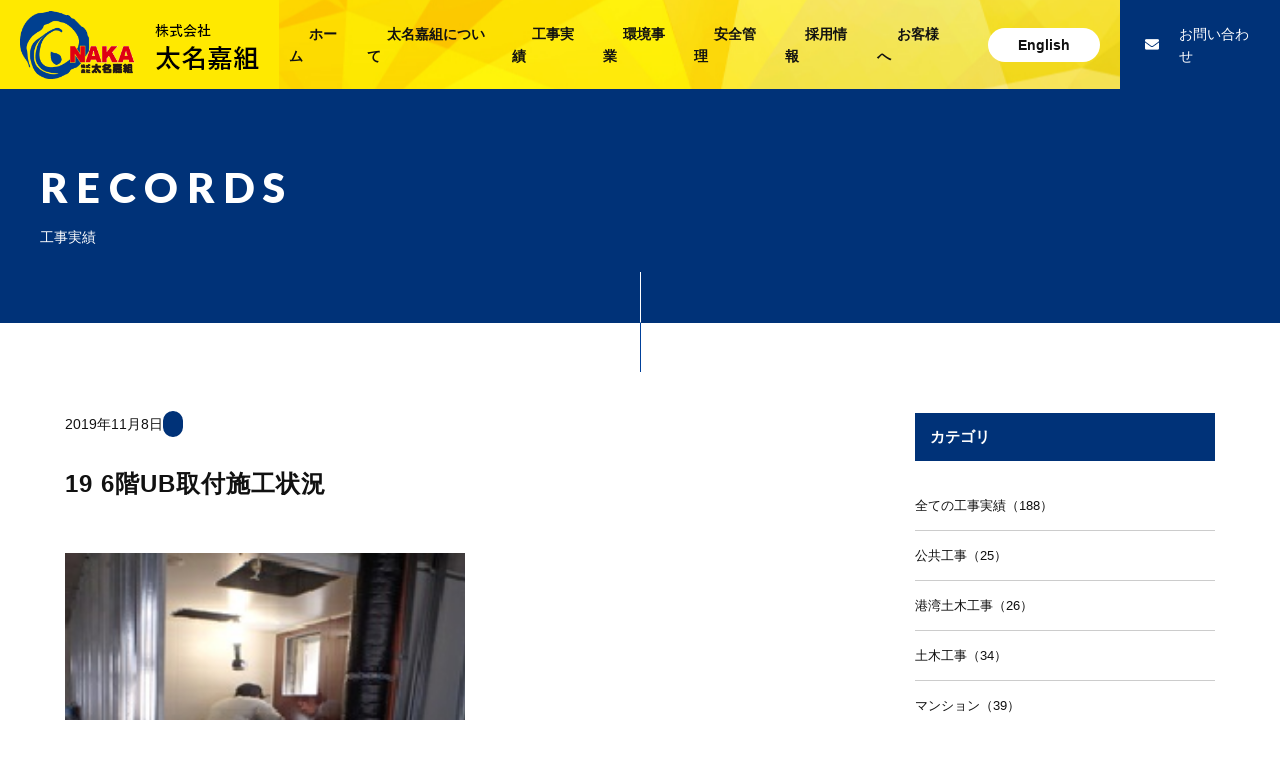

--- FILE ---
content_type: text/html; charset=UTF-8
request_url: https://www.oonaka.co.jp/19-6%E9%9A%8Eub%E5%8F%96%E4%BB%98%E6%96%BD%E5%B7%A5%E7%8A%B6%E6%B3%81/
body_size: 6620
content:
<!DOCTYPE html>
<html lang="ja">
 <head>
  <!-- Global site tag (gtag.js) - Google Analytics -->
  <script async src="https://www.googletagmanager.com/gtag/js?id=UA-148401041-1"></script>
  <script>
   window.dataLayer = window.dataLayer || [];
   function gtag() {
    dataLayer.push(arguments);
   }
   gtag('js', new Date());

   gtag('config', 'UA-148401041-1');
  </script>  
  <meta charset="UTF-8">
  <meta content="width=device-width, initial-scale=1, minimum-scale=1" name="viewport">
  <meta name="format-detection" content="telephone=no">
  <meta http-equiv="X-UA-Compatible" content="IE=edge"/>
  <meta name="description" content="弊社は創業以来、「誠心誠意」をモットーに、地元に密着した総合建設業として堅実に実績を重ね  今日まで邁進してまいりました。これもひとえに皆様の永年にわたるご支援、ご愛顧の賜物と社員  一同心から感謝しております。">
  <link href="https://www.oonaka.co.jp/wp_2019/wp-content/themes/oonaka/css/style.css?20260117180003" rel="stylesheet" type="text/css">
  <link rel="stylesheet" href="https://use.fontawesome.com/releases/v5.6.3/css/all.css" integrity="sha384-UHRtZLI+pbxtHCWp1t77Bi1L4ZtiqrqD80Kn4Z8NTSRyMA2Fd33n5dQ8lWUE00s/" crossorigin="anonymous">
  <link href="https://fonts.googleapis.com/css?family=Lato:400,900&display=swap" rel="stylesheet"> 
  <link rel="stylesheet" href="https://www.oonaka.co.jp/wp_2019/wp-content/themes/oonaka/fancybox/jquery.fancybox.min.css?20260117180003" />
  <link href="https://www.oonaka.co.jp/wp_2019/wp-content/themes/oonaka/css/add.css" rel="stylesheet" type="text/css">
  <link href="https://www.oonaka.co.jp/wp_2019/wp-content/themes/oonaka/css/environmental.css" rel="stylesheet" type="text/css">
   
  <!--[if lt IE 9]>
   <script src="js/html5shiv-printshiv.js"></script>
   <script src="js/css3-mediaqueries.js"></script>
   <script src="//ie7-js.googlecode.com/svn/version/2.1(beta4)/IE9.js"></script>
  <![endif]-->  
  <title>19 6階UB取付施工状況 &#8211; 沖縄の総合建設業 株式会社 太名嘉組</title>
<link rel='dns-prefetch' href='//yubinbango.github.io' />
<link rel='dns-prefetch' href='//s.w.org' />
<link rel="alternate" type="application/rss+xml" title="沖縄の総合建設業 株式会社 太名嘉組 &raquo; フィード" href="https://www.oonaka.co.jp/feed/" />
<link rel="alternate" type="application/rss+xml" title="沖縄の総合建設業 株式会社 太名嘉組 &raquo; コメントフィード" href="https://www.oonaka.co.jp/comments/feed/" />
<link rel="alternate" type="application/rss+xml" title="沖縄の総合建設業 株式会社 太名嘉組 &raquo; 19 6階UB取付施工状況 のコメントのフィード" href="https://www.oonaka.co.jp/feed/?attachment_id=20030" />
		<script type="text/javascript">
			window._wpemojiSettings = {"baseUrl":"https:\/\/s.w.org\/images\/core\/emoji\/12.0.0-1\/72x72\/","ext":".png","svgUrl":"https:\/\/s.w.org\/images\/core\/emoji\/12.0.0-1\/svg\/","svgExt":".svg","source":{"concatemoji":"https:\/\/www.oonaka.co.jp\/wp_2019\/wp-includes\/js\/wp-emoji-release.min.js?ver=5.2.21"}};
			!function(e,a,t){var n,r,o,i=a.createElement("canvas"),p=i.getContext&&i.getContext("2d");function s(e,t){var a=String.fromCharCode;p.clearRect(0,0,i.width,i.height),p.fillText(a.apply(this,e),0,0);e=i.toDataURL();return p.clearRect(0,0,i.width,i.height),p.fillText(a.apply(this,t),0,0),e===i.toDataURL()}function c(e){var t=a.createElement("script");t.src=e,t.defer=t.type="text/javascript",a.getElementsByTagName("head")[0].appendChild(t)}for(o=Array("flag","emoji"),t.supports={everything:!0,everythingExceptFlag:!0},r=0;r<o.length;r++)t.supports[o[r]]=function(e){if(!p||!p.fillText)return!1;switch(p.textBaseline="top",p.font="600 32px Arial",e){case"flag":return s([55356,56826,55356,56819],[55356,56826,8203,55356,56819])?!1:!s([55356,57332,56128,56423,56128,56418,56128,56421,56128,56430,56128,56423,56128,56447],[55356,57332,8203,56128,56423,8203,56128,56418,8203,56128,56421,8203,56128,56430,8203,56128,56423,8203,56128,56447]);case"emoji":return!s([55357,56424,55356,57342,8205,55358,56605,8205,55357,56424,55356,57340],[55357,56424,55356,57342,8203,55358,56605,8203,55357,56424,55356,57340])}return!1}(o[r]),t.supports.everything=t.supports.everything&&t.supports[o[r]],"flag"!==o[r]&&(t.supports.everythingExceptFlag=t.supports.everythingExceptFlag&&t.supports[o[r]]);t.supports.everythingExceptFlag=t.supports.everythingExceptFlag&&!t.supports.flag,t.DOMReady=!1,t.readyCallback=function(){t.DOMReady=!0},t.supports.everything||(n=function(){t.readyCallback()},a.addEventListener?(a.addEventListener("DOMContentLoaded",n,!1),e.addEventListener("load",n,!1)):(e.attachEvent("onload",n),a.attachEvent("onreadystatechange",function(){"complete"===a.readyState&&t.readyCallback()})),(n=t.source||{}).concatemoji?c(n.concatemoji):n.wpemoji&&n.twemoji&&(c(n.twemoji),c(n.wpemoji)))}(window,document,window._wpemojiSettings);
		</script>
		<style type="text/css">
img.wp-smiley,
img.emoji {
	display: inline !important;
	border: none !important;
	box-shadow: none !important;
	height: 1em !important;
	width: 1em !important;
	margin: 0 .07em !important;
	vertical-align: -0.1em !important;
	background: none !important;
	padding: 0 !important;
}
</style>
	<link rel='stylesheet' id='wp-block-library-css'  href='https://www.oonaka.co.jp/wp_2019/wp-includes/css/dist/block-library/style.min.css?ver=5.2.21' type='text/css' media='all' />
<script>if (document.location.protocol != "https:") {document.location = document.URL.replace(/^http:/i, "https:");}</script><!--[if lt IE 9]>
<script type='text/javascript' src='https://www.oonaka.co.jp/wp_2019/wp-content/themes/oonaka/assets/js/html5.js?ver=3.7.3'></script>
<![endif]-->
<link rel='https://api.w.org/' href='https://www.oonaka.co.jp/wp-json/' />
<link rel="EditURI" type="application/rsd+xml" title="RSD" href="https://www.oonaka.co.jp/wp_2019/xmlrpc.php?rsd" />
<link rel="wlwmanifest" type="application/wlwmanifest+xml" href="https://www.oonaka.co.jp/wp_2019/wp-includes/wlwmanifest.xml" /> 
<link rel='shortlink' href='https://www.oonaka.co.jp/?p=20030' />
<link rel="alternate" type="application/json+oembed" href="https://www.oonaka.co.jp/wp-json/oembed/1.0/embed?url=https%3A%2F%2Fwww.oonaka.co.jp%2F19-6%25e9%259a%258eub%25e5%258f%2596%25e4%25bb%2598%25e6%2596%25bd%25e5%25b7%25a5%25e7%258a%25b6%25e6%25b3%2581%2F" />
<link rel="alternate" type="text/xml+oembed" href="https://www.oonaka.co.jp/wp-json/oembed/1.0/embed?url=https%3A%2F%2Fwww.oonaka.co.jp%2F19-6%25e9%259a%258eub%25e5%258f%2596%25e4%25bb%2598%25e6%2596%25bd%25e5%25b7%25a5%25e7%258a%25b6%25e6%25b3%2581%2F&#038;format=xml" />
<link rel="icon" href="https://www.oonaka.co.jp/wp_2019/wp-content/uploads/2019/12/cropped-onaka-favi-1-1-32x32.png" sizes="32x32" />
<link rel="icon" href="https://www.oonaka.co.jp/wp_2019/wp-content/uploads/2019/12/cropped-onaka-favi-1-1-192x192.png" sizes="192x192" />
<link rel="apple-touch-icon-precomposed" href="https://www.oonaka.co.jp/wp_2019/wp-content/uploads/2019/12/cropped-onaka-favi-1-1-180x180.png" />
<meta name="msapplication-TileImage" content="https://www.oonaka.co.jp/wp_2019/wp-content/uploads/2019/12/cropped-onaka-favi-1-1-270x270.png" />
 </head>
<body data-rsssl=1>
 <div id="body_wrapper">
  <header>
 <div id="head_nav">
  <div class="_head_logo"><a href="https://www.oonaka.co.jp/"><img src="https://www.oonaka.co.jp/wp_2019/wp-content/themes/oonaka/images/head_logo.png" alt=""></a></div>
  <div class="_head_navi">
   <ul>
    <li><a href="https://www.oonaka.co.jp/">ホーム</a></li>
    <li><a href="https://www.oonaka.co.jp/company/">太名嘉組について</a></li>
    <li><a href="https://www.oonaka.co.jp/construction/">工事実績</a></li>
    <li><a href="https://www.oonaka.co.jp/environmental/">環境事業</a></li>
    <li><a href="https://www.oonaka.co.jp/safety/">安全管理</a></li>
    <li><a href="https://www.oonaka.co.jp/recruit/">採用情報</a></li>
    <li><a href="https://www.oonaka.co.jp/customer/">お客様へ</a></li>
   </ul>
  </div>
  <div class="_head_en_btn">
   <div><a href="https://www.oonaka.co.jp/english/"><span>English</span></a></div>
  </div>      
  <div class="_head_mail">
   <div><a href="https://www.oonaka.co.jp/contact/">お問い合わせ</a></div>
  </div>


  <a class="menu">
   <span class="menu__line menu__line--top"></span>
   <span class="menu__line menu__line--center"></span>
   <span class="menu__line menu__line--bottom"></span>
   <p>MENU</p>
  </a>
  <nav class="gnav">
   <div class="gnav__wrap">
    <ul class="gnav__menu">
     <li class="gnav__menu__item"><a href="https://www.oonaka.co.jp">ホーム</a></li>
     <li class="gnav__menu__item"><a href="https://www.oonaka.co.jp/company/">太名嘉組について</a></li>
     <li class="gnav__menu__item"><a href="https://www.oonaka.co.jp/construction/">工事実績</a></li>
     <li class="gnav__menu__item"><a href="https://www.oonaka.co.jp/environmental/">環境事業</a></li>
     <li class="gnav__menu__item"><a href="https://www.oonaka.co.jp/precast-method/">プレキャスト工法</a></li>
     <li class="gnav__menu__item"><a href="https://www.oonaka.co.jp/safety/">安全管理</a></li>
     <li class="gnav__menu__item"><a href="https://www.oonaka.co.jp/recruit/">採用情報</a></li>
     <li class="gnav__menu__item"><a href="https://www.oonaka.co.jp/movie/">動画一覧</a></li>
     <li class="gnav__menu__item"><a href="https://www.oonaka.co.jp/customer/">お客様へ</a></li>   
     <li class="gnav__menu__item_englishbtn"><a href="https://www.oonaka.co.jp/english/">English</a></li>
     <li class="gnav__menu__item"><a href="https://www.oonaka.co.jp/contact/" class="btn_mail">お問い合わせ</a></li>
     <li class="gnav__menu__item_sml"><a href="https://www.oonaka.co.jp/sitemap/">サイトマップ</a></li>
     <li class="gnav__menu__item_sml"><a href="https://www.oonaka.co.jp/policy/">プライバシーポリシー</a></li>
    </ul>
   </div>
  </nav>   

 </div>
</header>
  <main>

   <div class="page_heading_type02">
    <div class="_con">
     <h2>RECORDS</h2>
     <p>工事実績</p>
    </div>    
   </div>

   <section>
    <div id="construction_detail">
     <div id="construction_detail_main">
                    <div id="entry_date">2019年11月8日<span class="construction_detail_category"></span></div>
       <h2>19 6階UB取付施工状況</h2>
               <div id="cust-img-top-main" >
         <div id="cust-img-top" >
          <a href="https://www.oonaka.co.jp/wp_2019/wp-content/uploads/2019/11/19-6階UB取付施工状況.jpg"  data-fancybox="gallery" data-caption="19 6階UB取付施工状況" >
           <img src="https://www.oonaka.co.jp/wp_2019/wp-content/uploads/2019/11/19-6階UB取付施工状況.jpg" alt="" />
          </a>          
         </div>
         <div id="cust-img-top-right" >
          <div id="cust-img-top-area" >
                                                                                                                                                                                                                                                                                                                                </div>
         </div>
         <p class="attachment"><a href='https://www.oonaka.co.jp/wp_2019/wp-content/uploads/2019/11/19-6階UB取付施工状況.jpg'><a href='https://www.oonaka.co.jp/wp_2019/wp-content/uploads/2019/11/19-6階UB取付施工状況.jpg' data-fancybox='gallery' data-caption=''><img width="300" height="181" src="https://www.oonaka.co.jp/wp_2019/wp-content/uploads/2019/11/19-6階UB取付施工状況-300x181.jpg" class="attachment-medium size-medium" alt="" srcset="https://www.oonaka.co.jp/wp_2019/wp-content/uploads/2019/11/19-6階UB取付施工状況-300x181.jpg 300w, https://www.oonaka.co.jp/wp_2019/wp-content/uploads/2019/11/19-6階UB取付施工状況.jpg 362w" sizes="(max-width: 300px) 100vw, 300px" /></a></a></p>
        </div>
              <table>
        <tbody>
                 </tbody>
       </table>
       <div class="pagination">
        <a href="https://www.oonaka.co.jp/19-6%e9%9a%8eub%e5%8f%96%e4%bb%98%e6%96%bd%e5%b7%a5%e7%8a%b6%e6%b3%81/" rel="prev">&laquo;</a>        <a href="https://www.oonaka.co.jp/construction/">工事実績一覧へ</a>
               </div>           
           </div>
     <div id="construction_detail_side">
      <h2>カテゴリ</h2>
<ul>
 <li ><a href="https://www.oonaka.co.jp/all/">全ての工事実績（188）</a></li><li ><a href="https://www.oonaka.co.jp/category/public-works/">公共工事（25）</a></li><li ><a href="https://www.oonaka.co.jp/category/ocean/">港湾土木工事（26）</a></li><li ><a href="https://www.oonaka.co.jp/category/civil/">土木工事（34）</a></li><li ><a href="https://www.oonaka.co.jp/category/mansion/">マンション（39）</a></li><li ><a href="https://www.oonaka.co.jp/category/private-works/">民間工事（64）</a></li></ul>    
<p class="mg_b50"><a href="https://www.oonaka.co.jp/kinds/prize/"><img src="https://www.oonaka.co.jp/wp_2019/wp-content/themes/oonaka/images/record_watch.jpg" alt=""></a></p>

<h2>最近の実績</h2>
 <dl>
  <dt>2025.12.01 <span>民間工事</span></dt>
  <dd><a href="https://www.oonaka.co.jp/%e3%83%97%e3%83%ac%e3%82%ad%e3%83%a3%e3%82%b9%e3%83%88%e5%b7%a5%e6%b3%95%e3%80%80k%e6%a7%98%e9%82%b8%e6%96%b0%e7%af%89%e5%b7%a5%e4%ba%8b/">プレキャスト工法　K様邸新築工事</a></dd>
 </dl>
 <dl>
  <dt>2025.09.30 <span>民間工事</span></dt>
  <dd><a href="https://www.oonaka.co.jp/%e4%bc%8a%e5%b9%b3%e5%b1%8b%e6%9d%91%e7%89%b9%e5%ae%9a%e5%b0%82%e9%96%80%e8%81%b7%e5%ae%9a%e4%bd%8f%e4%bf%83%e9%80%b2%e4%bd%8f%e5%ae%85%e6%95%b4%e5%82%99%e5%b7%a5%e4%ba%8b/">【公共工事】伊平屋村特定専門職定住促進住宅整備工事</a></dd>
 </dl>
 <dl>
  <dt>2025.09.01 <span>民間工事</span></dt>
  <dd><a href="https://www.oonaka.co.jp/kk%e9%82%b8%e6%96%b0%e7%af%89%e5%b7%a5%e4%ba%8b%e3%80%80%e7%9f%b3%e5%9e%a3%e5%b8%82%e3%80%80%e6%96%bd%e5%b7%a5%e4%be%8b/">プレキャスト工法　K邸新築工事　石垣市　施工例</a></dd>
 </dl>
 <dl>
  <dt>2025.08.12 <span>民間工事</span></dt>
  <dd><a href="https://www.oonaka.co.jp/h%e3%80%80%e6%96%bd%e5%b7%a5%e4%be%8b%e3%80%80%e7%9f%b3%e5%9e%a3/">プレキャスト工法　H邸新築工事　石垣市　施工例</a></dd>
 </dl>
 <dl>
  <dt>2025.06.30 <span>民間工事</span></dt>
  <dd><a href="https://www.oonaka.co.jp/b%e6%a7%98%e9%82%b8%e6%96%b0%e7%af%89%e5%b7%a5%e4%ba%8b/">プレキャスト工法　B様邸新築工事</a></dd>
 </dl>
     </div>     
    </div>
   </section>

   <section>
    <div class="breadcrumb_wrapper"><div class="page_img"><ul class="breadcrumb"><li itemscope="itemscope" itemtype="http://data-vocabulary.org/Breadcrumb"><a href="https://www.oonaka.co.jp" itemprop="url"><span itemprop="title">ホーム</span></a></li><li><span itemprop="title">19 6階UB取付施工状況</span></li></ul></div></div>   </section>

  </main>
  <footer>
 <p id="PageTopBtn"><a href="#top"><i class="fas fa-angle-up"></i></a></p>
 <div class="fbnrs">
 	<div class="box">
		<div class="img">
			<img src="https://www.oonaka.co.jp/wp_2019/wp-content/themes/oonaka/images/pamphlet.jpg" alt="">
		</div><!-- img -->
		<div class="txt">
			<h2>会社案内パンフレット</h2>
			<p>PDF版をご覧いただけます</p>
			<a href="https://www.oonaka.co.jp/wp_2019/wp-content/themes/oonaka/pdf/onakagumi_panph_2019.pdf" class="btn01 _subbtn _sml_round" target="_blank">パンフレットを見る</a>
		</div><!-- txt -->
	</div><!-- box -->
	<div class="box">
		<div class="img">
			<img src="https://www.oonaka.co.jp/wp_2019/wp-content/themes/oonaka/images/pamphlet_50th.jpg" alt="">
		</div><!-- img -->
		<div class="txt">
			<h2>50周年記念誌</h2>
			<p>PDF版をご覧いただけます</p>
			<a href="https://www.oonaka.co.jp/wp_2019/wp-content/themes/oonaka/pdf/onakagumi_50thanniversary.pdf" class="btn01 _subbtn _sml_round" target="_blank">50周年記念誌を見る</a>
		</div><!-- txt -->
	</div><!-- box -->
	<div class="box">
		<div class="mail_box"></div>
		<div class="txt">
			<h2>お問い合わせはこちら</h2>
			<p>お気軽にお問い合わせ下さい</p>
			<a href="https://www.oonaka.co.jp/contact/" class="btn01 _subbtn _sml_round">お問い合わせする</a>
		</div><!-- txt -->
	</div><!-- box -->
 </div><!-- fbnrs -->
 
 <div id="footer">
  <div class="_footer_contents">
   <div class="_foot_logo">
    <div class="logo_img">
     <img src="https://www.oonaka.co.jp/wp_2019/wp-content/themes/oonaka/images/foot_logo.png" alt="">
    </div>
    <h2>株式会社 太名嘉組</h2>
    <h3>〒901-2113　<br class="sp_blk">沖縄県浦添市大平2丁目1番1号<br>TEL：098-878-9558<br>FAX：098-878-9516</h3>
    <p class="txt_center_sp mg_t20_sp"><a href="https://www.oonaka.co.jp/staff" ><img src="https://www.oonaka.co.jp/wp_2019/wp-content/themes/oonaka/images/diary_foot.jpg" alt="太名嘉日記"></a>   </p>
   </div>
   <div class="_foot_menu">
    <ul>
     <li>
      <a href="https://www.oonaka.co.jp/company/">会社案内</a>
      <ul>
       <li><a href="https://www.oonaka.co.jp/company/greeting/">代表メッセージ</a></li>
       <li><a href="https://www.oonaka.co.jp/company/articles/">社是・社訓</a></li>
       <li><a href="https://www.oonaka.co.jp/company/history/">沿革</a></li>
       <li><a href="https://www.oonaka.co.jp/company/profile/">会社概要</a></li>
       <li><a href="https://www.oonaka.co.jp/company/access/">アクセス</a></li>
       <li><a href="https://www.oonaka.co.jp/company/iso/">ISO・地域未来牽引企業</a></li>         
      </ul>
     </li>
     <li><a href="https://www.oonaka.co.jp/news">更新情報</a>
      <ul>
       <li><a href="https://www.oonaka.co.jp/news">新着情報</a></li>
       <li><a href="https://www.oonaka.co.jp/construction/">工事実績</a></li>
       <li><a href="https://www.oonaka.co.jp/staff">オオナカ日記</a></li>
      </ul>
     </li>
     <li><a href="https://www.oonaka.co.jp/environmental/">環境事業</a>
      <ul class="_big ">
       <li><a href="https://www.oonaka.co.jp/precast-method/">プレキャスト工法</a></li>
       <li><a href="https://www.oonaka.co.jp/safety/">安全管理</a></li>
       <li><a href="https://www.oonaka.co.jp/transition/">売上高推移表</a></li>
       <li><a href="https://www.oonaka.co.jp/movie/">動画一覧</a></li>
       <li><a href="https://www.oonaka.co.jp/customer/">お客様へ</a></li>
      </ul>
     </li>
     <li><a href="https://www.oonaka.co.jp/recruit/">採用情報</a>
      <ul>
       <li><a href="https://www.oonaka.co.jp/recruit/voice01/">社員の声</a></li>
       <li><a href="https://www.oonaka.co.jp/recruit/maintenance/">働く環境</a></li>
       <li><a href="https://www.oonaka.co.jp/recruit/photo-gallery/">フォトギャラリー</a></li>
       <li><a href="https://www.oonaka.co.jp/recruit/recruit-n/">新卒者採用</a></li>
       <li><a href="https://www.oonaka.co.jp/recruit/recruit-e/">経験者採用</a></li>
       <li><a href="https://www.oonaka.co.jp/recruit/entry/">採用エントリー</a></li>
      </ul>         
     </li>
     <li><a href="https://www.oonaka.co.jp/sitemap/">サイトマップ</a>
      <ul>
       <li><a href="https://www.oonaka.co.jp/policy/">プライバシーポリシー</a></li>
      </ul>
     </li>
    </ul>
   </div>

   <div class="_foot_menu_sp">
    <ul>
     <li><a href="https://www.oonaka.co.jp/sitemap/">サイトマップ</a></li>
    </ul>
   </div>   


  </div>
 </div>
 <div id="copyright">
  <div class="copyright_inner">
   <span class="_syain"><a href="https://oonaka.co.jp/syain/syain.htm" target="_blank">社員専用</a></span>Copyright (c) ONAKA Co. All Rights Reserved.
  </div>
 </div>  
</footer>
</div>
<script src="//ajax.googleapis.com/ajax/libs/jquery/3.1.1/jquery.min.js"></script>
<!--<script src="//yubinbango.github.io/yubinbango/yubinbango.js"></script>-->
<script src="https://cdnjs.cloudflare.com/ajax/libs/apng-canvas/2.1.1/apng-canvas.min.js"></script>
<script src="https://www.oonaka.co.jp/wp_2019/wp-content/themes/oonaka/js/common.js"></script>  
<script src="https://www.oonaka.co.jp/wp_2019/wp-content/themes/oonaka/js/animation.js"></script>
 
 <script src="https://www.oonaka.co.jp/wp_2019/wp-content/themes/oonaka/js/head_nav.js"></script>
 <script src="https://www.oonaka.co.jp/wp_2019/wp-content/themes/oonaka/js/fade.js"></script>
 
 
<script src="https://www.oonaka.co.jp/wp_2019/wp-content/themes/oonaka/fancybox/jquery.fancybox.min.js"></script>
<script type='text/javascript' src='https://yubinbango.github.io/yubinbango/yubinbango.js'></script>
<script type='text/javascript' src='https://www.oonaka.co.jp/wp_2019/wp-includes/js/wp-embed.min.js?ver=5.2.21'></script>
</body>
</html>

--- FILE ---
content_type: text/css
request_url: https://www.oonaka.co.jp/wp_2019/wp-content/themes/oonaka/css/environmental.css
body_size: 3149
content:
img{image-rendering:-webkit-optimize-contrast}.page_heading._page_heading_img20{background-image:url("../images/page_caption20.jpg")}.page_heading._page_heading_img21{background-image:url("../images/page_caption21.jpg")}.page_heading._page_heading_img22{background-image:url("../images/page_caption22.jpg")}.page_heading._page_heading_img22 ._con>h2{font-size:3.9rem}.page_heading._page_heading_img23{background-image:url("../images/page_caption23.jpg")}.environmental .title_b04{font-size:2.2rem}@media screen and (max-width: 600px){.page_heading ._con>h2{font-size:2.8rem}.environmental .title_b04{font-size:1.8rem}}.util_flex._environmental_lst>div{margin-bottom:70px;position:relative}.util_flex._environmental_lst>div a{display:block;position:relative;width:354px;height:210px;max-width:100%;background-size:cover}.util_flex._environmental_lst>div a._bg1{background:url("../images/environmental/records01.jpg") no-repeat 50% 50%;background-size:cover}.util_flex._environmental_lst>div a._bg2{background:url("../images/environmental/records02.jpg") no-repeat 50% 50%;background-size:cover}.util_flex._environmental_lst>div a._bg3{background:url("../images/environmental/records03.jpg") no-repeat 50% 50%;background-size:cover}.util_flex._environmental_lst>div a img{max-width:100%}.util_flex._environmental_lst>div a:hover{opacity:1.0;outline:5px solid #FFE900}.util_flex._environmental_lst>div a:hover::before{content:"";position:absolute;top:0;left:0;width:100%;height:100%;background:rgba(0,50,120,0.75)}.util_flex._environmental_lst>div ._img_txt{color:#fff;text-align:center;position:absolute;top:50%;left:50%;-webkit-transform:translate(-50%, -50%);transform:translate(-50%, -50%);font-size:22px;font-size:2.2rem;font-family:"游ゴシック体", YuGothic, "游ゴシック Medium", "Yu Gothic Medium", "游ゴシック", "Yu Gothic", sans-serif;font-weight:bold;letter-spacing:0.12em;z-index:99;line-height:100%;width:100%}@media screen and (max-width: 600px){.util_flex._environmental_lst>div ._img_txt{font-size:16px;font-size:1.6rem}.util_flex._environmental_lst>div ._img_txt ._ja{font-size:12px;font-size:1.2rem}.util_flex._environmental_lst>div a{display:block;position:relative;width:354px;height:210px;max-width:100%;background-size:cover}.util_flex._environmental_lst>div a img{max-width:100%}.util_flex._environmental_lst>div a:hover{opacity:1.0;outline:5px solid #FFE900}.util_flex._environmental_lst>div a:hover::before{content:"";position:absolute;top:0;left:0;width:100%;height:100%;background:rgba(0,50,120,0.75)}}@media screen and (max-width: 600px){.util_flex._environmental_lst{margin-bottom:60px}.util_flex._environmental_lst>div{width:50%;margin-bottom:0px}.util_flex._environmental_lst>div p{font-size:12px;font-size:1.2rem}.util_flex._environmental_lst>div a{width:100%;height:auto;min-height:111px}}.contents._pad_large{padding:40px 50px}.contents .contents_small{max-width:748px;margin:0 auto}.title_b10._title_env{letter-spacing:1.6px}@media screen and (max-width: 600px){.contents._pad_large{padding:20px}.contents .contents_small{max-width:100%}}.appropriate-list{display:flex;justify-content:space-between;margin-bottom:30px}.appropriate-list li{width:47%;background:#003278;color:#FFF;text-align:center;line-height:70px;font-size:20px;font-weight:bold;letter-spacing:1.6px}@media screen and (max-width: 600px){.appropriate-list{display:block;margin-bottom:20px}.appropriate-list li{width:100%;line-height:50px;font-size:16px}.appropriate-list li:first-child{margin-bottom:20px}}.env-img-list{display:flex;justify-content:center;align-items:center}.env-img-list li img{height:280px}.env-img-list li:nth-child(n+2){margin-left:45px}.env-img-list.irregular{justify-content:space-between;margin-top:30px}.env-img-list.irregular li .img{line-height:0;margin-bottom:23px}.env-img-list.irregular li .text{line-height:1.5em;font-size:16px}@media screen and (max-width: 600px){.env-img-list{display:block}.env-img-list li{text-align:center}.env-img-list li img{height:200px}.env-img-list li:nth-child(n+2){margin-left:0}.env-img-list.irregular li .img{line-height:0;margin-bottom:23px}.env-img-list.irregular li .text{line-height:1.5em;font-size:16px}}#pfas-read .content{margin:80px 0 70px}#pfas-read .wrap{max-width:870px;margin:0 auto}#pfas-read .wrap .read{font-size:16px;letter-spacing:0.8px;line-height:2em;margin-bottom:40px}#pfas-read .wrap .box_border_blue{max-width:800px;margin:0 auto;border:#124FA2 5px solid;border-radius:20px;background:#FFF;padding:25px 40px 20px;display:flex;justify-content:space-between;align-items:center}#pfas-read .wrap .box_border_blue .icn{width:30px;margin-right:30px}#pfas-read .wrap .box_border_blue .text{width:calc(100% - 60px);font-size:16px;letter-spacing:0.8px;line-height:2em}#pfas_lfp .bg_gray{padding:70px 0 100px}#pfas_lfp .txt_center .text{font-size:16px;letter-spacing:0.8px;margin-bottom:60px}#pfas_lfp .txt_center .text span{font-weight:bold}#pfas_lfp .txt_center .img{text-align:center}#pfas_lfp .txt_center .img img{max-width:860px}#pfas_lfp .wrap{max-width:1100px;margin:60px auto 0;display:flex;justify-content:space-between}#pfas_lfp .wrap .box{max-width:520px}#pfas_lfp .wrap .box h3{background:#FFE900;text-align:center;line-height:60px;margin-bottom:30px;font-size:20px;font-weight:bold;letter-spacing:3px}#pfas_lfp .wrap .box ul li{font-size:16px;letter-spacing:0.8px;line-height:2em;text-indent:-16px;margin-left:16px}#pfas_results{padding:70px 0}#pfas_results .wrap_contents{max-width:1100px;margin:0 auto}#pfas_results h3{background:#003278;text-align:center;line-height:60px;color:#FFF;font-size:20px;font-weight:bold;letter-spacing:3px;margin-bottom:20px}#pfas_results .sub_text{text-align:center;font-size:16px;letter-spacing:0.8px;margin-bottom:40px}#pfas_results .wrap{max-width:950px;margin:0 auto}#pfas_results .wrap .read{font-size:16px;letter-spacing:0.8px;line-height:2em;margin-bottom:40px}#pfas_results .wrap ul{display:flex;justify-content:space-between}#pfas_results .wrap ul li{max-width:450px;text-align:center}#pfas_results .wrap ul li .img{line-height:0;margin-bottom:20px}#pfas_results .wrap ul li .text{font-size:16px;letter-spacing:0.8px}#pfas_attempt .wrap{max-width:845px;margin:0 auto}#pfas_attempt .wrap .read{text-align:center;font-size:16px;letter-spacing:0.8px;margin-bottom:100px}#pfas_attempt .wrap .box_border_blue{position:relative;margin:0 auto;border:#124FA2 5px solid;border-radius:20px;background:#FFF;padding:90px 55px 40px}#pfas_attempt .wrap .box_border_blue dl{display:inline-block;padding:30px 34px 25px;text-align:center}#pfas_attempt .wrap .box_border_blue dl dt{font-size:18px;font-weight:bold;letter-spacing:0.9px;margin-bottom:20px}#pfas_attempt .wrap .box_border_blue dl dd{font-size:14px;letter-spacing:0.7px}#pfas_attempt .wrap .box_border_blue dl.yellow{max-width:470px;box-sizing:border-box;background:#FFE900;position:absolute;top:-70px;left:50%;margin-left:-235px}#pfas_attempt .wrap .box_border_blue .inner_wrap{display:flex;justify-content:space-between}#pfas_attempt .wrap .box_border_blue .inner_wrap dl{width:350px;max-width:350px;background:#003278;color:#FFF}#pfas_attempt .wrap .box_border_blue .inner_wrap dl dt{font-size:16px}#pfas_document .wrap h3{text-align:center;font-size:18px;font-weight:bold;letter-spacing:0.9px;margin-bottom:30px}#pfas_document .wrap .btn_pdf.first{margin-top:40px;margin-bottom:70px}#pfas_document .wrap p{text-align:center;font-size:18px;font-weight:bold;letter-spacing:0.9px;margin-bottom:30px}@media screen and (max-width: 600px){#pfas-read .wrap{width:100%}#pfas-read .wrap .read{letter-spacing:0}#pfas-read .wrap .box_border_blue{width:100%;margin:0 auto;border:#124FA2 5px solid;border-radius:20px;background:#FFF;padding:25px 25px 20px;display:block}#pfas-read .wrap .box_border_blue .icn{text-align:center;margin-right:0;margin:0 auto 10px}#pfas-read .wrap .box_border_blue .text{width:100%;letter-spacing:0}#pfas_lfp .bg_gray{padding:40px 0}#pfas_lfp .txt_center .text{letter-spacing:0;margin-bottom:40px}#pfas_lfp .txt_center .img img{max-width:70%}#pfas_lfp .wrap{margin:40px auto 0;display:block}#pfas_lfp .wrap .box{width:100%}#pfas_lfp .wrap .box:first-of-type{margin-bottom:40px}#pfas_lfp .wrap .box h3{margin-bottom:20px;font-size:18px;letter-spacing:1px}#pfas_lfp .wrap .box ul li{letter-spacing:0}#pfas_results{padding:40px 0}#pfas_results h3{font-size:18px;letter-spacing:1px}#pfas_results .sub_text{letter-spacing:0}#pfas_results .wrap .read{letter-spacing:0}#pfas_results .wrap ul{display:block}#pfas_results .wrap ul li{max-width:100%}#pfas_results .wrap ul li:first-child{margin-bottom:40px}#pfas_results .wrap ul li .text{letter-spacing:0}#pfas_attempt .wrap .read{letter-spacing:0}#pfas_attempt .wrap .box_border_blue{padding:90px 25px 40px}#pfas_attempt .wrap .box_border_blue dl{display:inline-block;padding:20px;text-align:center}#pfas_attempt .wrap .box_border_blue dl dt{letter-spacing:0;margin-bottom:10px}#pfas_attempt .wrap .box_border_blue dl dd{font-size:14px;letter-spacing:0}#pfas_attempt .wrap .box_border_blue dl.yellow{max-width:100%;width:calc(100% - 50px);margin:0 25px;left:0}#pfas_attempt .wrap .box_border_blue .inner_wrap{display:block;text-align:center}#pfas_attempt .wrap .box_border_blue .inner_wrap dl{width:100%}#pfas_document .wrap h3{letter-spacing:0}#pfas_document .wrap .btn_pdf.first{margin-bottom:40px}#pfas_document .wrap p{font-size:16px;letter-spacing:0}}#soil_measures .wrap{max-width:1100px;margin:70px auto 0}#soil_measures .wrap .text{text-align:center;font-size:16px;letter-spacing:0.8px;margin-bottom:65px}#soil_measures .wrap .text:last-of-type{margin-bottom:40px}#soil_measures .wrap .box_border_blue{position:relative;max-width:580px;box-sizing:border-box;padding:55px 60px;border:#124FA2 5px solid;background:#FFF;border-radius:20px;margin:0 auto 60px}#soil_measures .wrap .box_border_blue p{position:absolute;top:-32px;left:50%;margin-left:-225px;background:#FFE900;line-height:60px;font-size:18px;font-weight:bold;color:#053278;text-align:center;width:450px}#soil_measures .wrap .box_border_blue .flow{position:relative}#soil_measures .wrap .box_border_blue .flow::after{content:'';position:absolute;top:0;left:0;right:0;width:2px;height:100%;margin:auto;background-color:black}#soil_measures .wrap .box_border_blue .flow li{position:relative;background:#003278;text-align:center;color:#FFF;line-height:60px;font-size:18px;letter-spacing:0.9px;z-index:1}#soil_measures .wrap .box_border_blue .flow li:not(:last-child){margin-bottom:20px}#soil_measures .wrap h3{background:#003278;line-height:60px;font-size:20px;font-weight:bold;text-align:center;color:#FFF;letter-spacing:1px;margin-bottom:40px}#soil_measures dl{margin-bottom:30px}#soil_measures dl dt,#soil_measures dl dd{font-size:14px;letter-spacing:0.7px}#soil_measures dl dt{margin-bottom:10px}#soil_measures .caution{margin-bottom:60px}#soil_measures .caution li{font-size:14px;letter-spacing:0.7px;line-height:2em;text-indent:-28px;margin-left:28px}#soil_result .wrap{max-width:1100px;margin:0 auto}#soil_result .wrap h3{background:#003278;line-height:60px;font-size:20px;font-weight:bold;text-align:center;color:#FFF;letter-spacing:1px;margin-bottom:30px}#soil_result .wrap ul{max-width:950px;margin:0 auto;display:flex;justify-content:space-between;margin-bottom:40px}#soil_result .wrap ul:last-of-type{margin-bottom:40px}#soil_result .wrap ul li{width:450px;max-width:450px}#soil_result .wrap ul li p{text-align:center}#soil_result .wrap ul li p:first-of-type{line-height:0;margin-bottom:20px}#soil_result .wrap ul li p:last-of-type{font-size:16px;letter-spacing:0.8px}#soil_result .wrap ul li p img{max-width:450px}.tableArea{max-width:1100px;margin:0 auto;overflow:auto}.tableArea table{width:1100px}.tableArea table tr:nth-child(odd){background:#FAFAFA}.tableArea table th,.tableArea table td{padding:20px}.tableArea table th:first-of-type,.tableArea table th:last-of-type,.tableArea table td:first-of-type,.tableArea table td:last-of-type{width:470px;padding:20px 40px}.tableArea table th sup,.tableArea table td sup{vertical-align:text-bottom}.tableArea table th{text-align:center;border:#FFF 1px solid;background:#FFE900;color:#053278;font-size:16px;font-weight:bold}.tableArea table td{border:#C6C6C6 1px solid;font-size:14px;font-weight:bold;letter-spacing:0.7px}.tableArea.custome{margin:0 auto 30px}.tableArea.custome table th,.tableArea.custome table td{width:auto;padding:20px 0}.tableArea.custome table th.com{width:240px}.tableArea.custome table th.small{width:120px}.tableArea.custome table td{text-align:center}.tableArea.custome table td.sup{padding-left:16px}.tableArea.short{margin:0 auto 30px}.tableArea.short table{width:830px;margin:0 auto}.tableArea.short table th,.tableArea.short table td{width:25%;padding:20px 0;text-align:center}.scroll-hint-text{margin-top:0}@media screen and (max-width: 600px){#soil_measures .wrap{margin:40px 25px 0}#soil_measures .wrap .text{letter-spacing:0}#soil_measures .wrap .box_border_blue{padding:55px 25px}#soil_measures .wrap .box_border_blue p{position:absolute;top:-32px;left:50%;margin-left:-45%;font-size:16px;width:90%}#soil_measures .wrap .box_border_blue .flow{position:relative}#soil_measures .wrap .box_border_blue .flow li{font-size:14px;line-height:1.6em;padding:15px}#soil_measures .wrap h3{font-size:16px}#soil_measures .wrap h3.large{line-height:1.6em;padding:15px}#soil_result .wrap{margin:0 25px}#soil_result .wrap h3{font-size:16px}#soil_result .wrap h3.large{line-height:1.6em;padding:15px}#soil_result .wrap ul{display:block;margin-bottom:40px}#soil_result .wrap ul:last-of-type{margin-bottom:40px}#soil_result .wrap ul li{width:100%}#soil_result .wrap ul li:first-child{margin-bottom:40px}#soil_result .wrap ul li p:last-of-type{letter-spacing:0}#soil_result .wrap ul li p:first-of-type{margin-bottom:10px}#soil_result .wrap ul li p img{width:100%}.tableArea{margin:0 25px}}


--- FILE ---
content_type: application/javascript
request_url: https://www.oonaka.co.jp/wp_2019/wp-content/themes/oonaka/js/fade.js
body_size: 167
content:
$(function () {
 $('head').append('<style type="text/css">body {display:none;}');
});
jQuery(window).on('load', function () {
 $('body').delay(600).fadeIn("slow");
});

--- FILE ---
content_type: application/javascript
request_url: https://www.oonaka.co.jp/wp_2019/wp-content/themes/oonaka/js/head_nav.js
body_size: 262
content:
$(function () {
 var $header = $('#head_nav');
 $header.addClass('_head_fixed');
// $(window).scroll(function () {
//  if ($(window).scrollTop() > 100) {
//   $header.addClass('_head_fixed');
//  } else {
//   $header.removeClass('_head_fixed');
//  }
// });
});